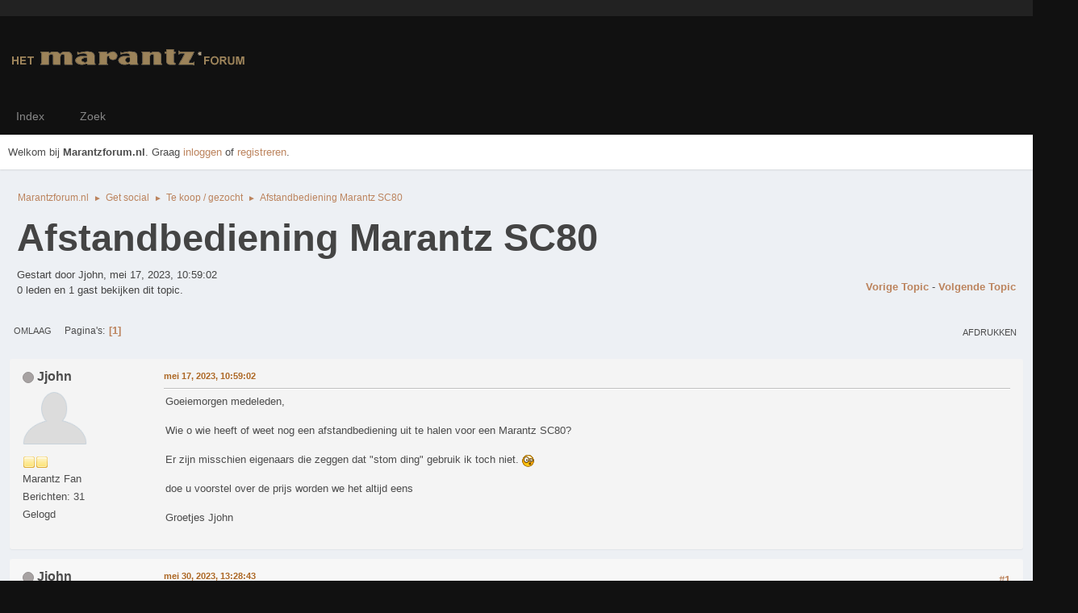

--- FILE ---
content_type: text/html; charset=UTF-8
request_url: https://marantzforum.nl/forum/index.php?PHPSESSID=9feca15df10c53f1fb665bb0684838a4&topic=18695.msg355631
body_size: 6225
content:
<!DOCTYPE html>
<html lang="nl-NL">
<head>
	<meta charset="UTF-8">
	<link rel="stylesheet" href="https://marantzforum.nl/forum/Themes/Type-R/css/minified_657822ce83da2f797127a29023dcf926.css?smf216_1754824507">
	<link rel="stylesheet" href="https://cdn.jsdelivr.net/npm/@fortawesome/fontawesome-free@5/css/all.min.css">
	<link rel="stylesheet" href="https://cdnjs.cloudflare.com/ajax/libs/normalize/8.0.1/normalize.min.css">
	<style>.main_icons.sfs::before { background: url(https://marantzforum.nl/forum/Themes/default/images/admin/sfs.webp) no-repeat; background-size: contain;}
	
	img.avatar { max-width: 80px !important; max-height: 80px !important; }
	
	.postarea .bbc_img, .list_posts .bbc_img, .post .inner .bbc_img, form#reported_posts .bbc_img, #preview_body .bbc_img { max-width: min(100%,640px); }
	
	.postarea .bbc_img, .list_posts .bbc_img, .post .inner .bbc_img, form#reported_posts .bbc_img, #preview_body .bbc_img { max-height: 480px; }
	
	</style>
	<script>
		var smf_theme_url = "https://marantzforum.nl/forum/Themes/Type-R";
		var smf_default_theme_url = "https://marantzforum.nl/forum/Themes/default";
		var smf_images_url = "https://marantzforum.nl/forum/Themes/Type-R/images";
		var smf_smileys_url = "https://marantzforum.nl/forum/Smileys";
		var smf_smiley_sets = "default,classic,aaron,akyhne,fugue,alienine";
		var smf_smiley_sets_default = "default";
		var smf_avatars_url = "https://marantzforum.nl/forum/avatars";
		var smf_scripturl = "https://marantzforum.nl/forum/index.php?PHPSESSID=9feca15df10c53f1fb665bb0684838a4&amp;";
		var smf_iso_case_folding = false;
		var smf_charset = "UTF-8";
		var smf_session_id = "71f775bb5e923bce7222824afad99993";
		var smf_session_var = "c53dd1f40f73";
		var smf_member_id = 0;
		var ajax_notification_text = 'Laden...';
		var help_popup_heading_text = 'Hulp nodig? Laat me het uitleggen:';
		var banned_text = 'Sorry gast, je bent verbannen van gebruik van dit forum!';
		var smf_txt_expand = 'Uitklappen';
		var smf_txt_shrink = 'Inklappen';
		var smf_collapseAlt = 'Verberg';
		var smf_expandAlt = 'Toon';
		var smf_quote_expand = false;
		var allow_xhjr_credentials = false;
	</script>
	<script src="https://code.jquery.com/jquery-3.6.3.min.js"></script>
	<script src="https://marantzforum.nl/forum/Themes/default/scripts/jquery.sceditor.bbcode.min.js?smf216_1754824507"></script>
	<script src="https://marantzforum.nl/forum/Themes/Type-R/scripts/minified_a28f211f1c11a40530ff6df2c80e0234.js?smf216_1754824507"></script>
	<script src="https://marantzforum.nl/forum/Themes/Type-R/scripts/minified_de345fa9f1c64958b7e4466bd9f55ab4.js?smf216_1754824507" defer></script>
	<script>
		var smf_smileys_url = 'https://marantzforum.nl/forum/Smileys/default';
		var bbc_quote_from = 'Citaat van';
		var bbc_quote = 'Citeer';
		var bbc_search_on = 'op';
	var smf_you_sure ='Weet je zeker dat je dit wilt doen?';
	</script>
	<title>Afstandbediening Marantz SC80</title>
	<meta name="viewport" content="width=device-width, initial-scale=1">
	<meta property="og:site_name" content="Marantzforum.nl">
	<meta property="og:title" content="Afstandbediening Marantz SC80">
	<meta name="keywords" content="Marantz, Forum, cd-speler, SACD, HT, receiver, SR, versterker, blu-ray, sacd, cd, luidsprekers">
	<meta property="og:url" content="https://marantzforum.nl/forum/index.php?PHPSESSID=9feca15df10c53f1fb665bb0684838a4&amp;topic=18695.0">
	<meta property="og:description" content="Afstandbediening Marantz SC80">
	<meta name="description" content="Afstandbediening Marantz SC80">
	<meta name="theme-color" content="#f8f8f8">
	<meta name="robots" content="noindex">
	<link rel="canonical" href="https://marantzforum.nl/forum/index.php?topic=18695.0">
	<link rel="help" href="https://marantzforum.nl/forum/index.php?PHPSESSID=9feca15df10c53f1fb665bb0684838a4&amp;action=help">
	<link rel="contents" href="https://marantzforum.nl/forum/index.php?PHPSESSID=9feca15df10c53f1fb665bb0684838a4&amp;">
	<link rel="search" href="https://marantzforum.nl/forum/index.php?PHPSESSID=9feca15df10c53f1fb665bb0684838a4&amp;action=search">
	<link rel="alternate" type="application/rss+xml" title="Marantzforum.nl - RSS" href="https://marantzforum.nl/forum/index.php?PHPSESSID=9feca15df10c53f1fb665bb0684838a4&amp;action=.xml;type=rss2;board=17">
	<link rel="alternate" type="application/atom+xml" title="Marantzforum.nl - Atoom" href="https://marantzforum.nl/forum/index.php?PHPSESSID=9feca15df10c53f1fb665bb0684838a4&amp;action=.xml;type=atom;board=17">
	<link rel="index" href="https://marantzforum.nl/forum/index.php?PHPSESSID=9feca15df10c53f1fb665bb0684838a4&amp;board=17.0"><style>.vv_special { display:none; }</style>
</head>
<body id="chrome" class="action_messageindex board_17">
<div id="footerfix">
	<div class="top_links_bar">
                <div class="wrap-all">
			<div class="top_links">
				<ul class="reset">
				</ul>
			</div>
		</div>
	</div>
	<div id="header">
        <div class="wrap-all">
			</div>	
			<h1 class="forumtitle">
			     <a id="top" href="https://marantzforum.nl/forum/index.php?PHPSESSID=9feca15df10c53f1fb665bb0684838a4&amp;"><img src="https://marantzforum.nl/forum/marantzforum.png" alt="Marantzforum.nl"></a>
			</h1>
		</div>			
	</div><!-- #header -->
	 <div id="bar">
		  <div class="nav"><a id="resp-menu" class="responsive-menu" href="#"><i class="fas fa-bars"></i></a> 
					<div class="nav">
					<ul class="menu">
						<li class="button_home">
							<a class="active" href="https://marantzforum.nl/forum/index.php?PHPSESSID=9feca15df10c53f1fb665bb0684838a4&amp;">
								<span class="main_icons home"></span><span class="textmenu">Index</span>
							</a>
						</li>
						<li class="button_search">
							<a href="https://marantzforum.nl/forum/index.php?PHPSESSID=9feca15df10c53f1fb665bb0684838a4&amp;action=search">
								<span class="main_icons search"></span><span class="textmenu">Zoek</span>
							</a>
						</li>
					</ul>
					</div><!-- .menu_nav --></div>
	 </div><!-- #bar -->
	<div id="top_section">
		<div class="inner_wrap">
			<div class="social-font-awesome">
			</div>
			<ul class="floatleft welcome">
				<li>Welkom bij <strong>Marantzforum.nl</strong>. Graag <a href="https://marantzforum.nl/forum/index.php?PHPSESSID=9feca15df10c53f1fb665bb0684838a4&amp;action=login" onclick="return reqOverlayDiv(this.href, 'Inloggen');">inloggen</a> of <a href="https://marantzforum.nl/forum/index.php?PHPSESSID=9feca15df10c53f1fb665bb0684838a4&amp;action=signup">registreren</a>.</li>
			</ul>
		</div><!-- .inner_wrap -->
	</div><!-- #top_section -->
	<div id="wrapper">
		<div id="upper_section">
			<div id="inner_section">
				<div class="navigate_section">
					<ul>
						<li>
							<a href="https://marantzforum.nl/forum/index.php?PHPSESSID=9feca15df10c53f1fb665bb0684838a4&amp;"><span>Marantzforum.nl</span></a>
						</li>
						<li>
							<span class="dividers"> &#9658; </span>
							<a href="https://marantzforum.nl/forum/index.php?PHPSESSID=9feca15df10c53f1fb665bb0684838a4&amp;#c6"><span>Get social</span></a>
						</li>
						<li>
							<span class="dividers"> &#9658; </span>
							<a href="https://marantzforum.nl/forum/index.php?PHPSESSID=9feca15df10c53f1fb665bb0684838a4&amp;board=17.0"><span>Te koop / gezocht</span></a>
						</li>
						<li class="last">
							<span class="dividers"> &#9658; </span>
							<a href="https://marantzforum.nl/forum/index.php?PHPSESSID=9feca15df10c53f1fb665bb0684838a4&amp;topic=18695.0"><span>Afstandbediening Marantz SC80</span></a>
						</li>
					</ul>
				</div><!-- .navigate_section -->
			</div><!-- #inner_section -->
		</div><!-- #upper_section -->
		<div id="content_section">
			<div id="main_content_section">
		<div id="display_head" class="information">
			<h2 class="display_title">
				<span id="top_subject">Afstandbediening Marantz SC80</span>
			</h2>
			<p>Gestart door Jjohn, mei 17, 2023, 10:59:02</p>
			<span class="nextlinks floatright"><a href="https://marantzforum.nl/forum/index.php?PHPSESSID=9feca15df10c53f1fb665bb0684838a4&amp;topic=18695.0;prev_next=prev#new">Vorige topic</a> - <a href="https://marantzforum.nl/forum/index.php?PHPSESSID=9feca15df10c53f1fb665bb0684838a4&amp;topic=18695.0;prev_next=next#new">Volgende topic</a></span>
			<p>0 leden en 1 gast bekijken dit topic.
			</p>
		</div><!-- #display_head -->
		<a id="new"></a>
		<div class="pagesection top">
			
		<div class="buttonlist floatright">
			
				<a class="button button_strip_print" href="https://marantzforum.nl/forum/index.php?PHPSESSID=9feca15df10c53f1fb665bb0684838a4&amp;action=printpage;topic=18695.0"  rel="nofollow">Afdrukken</a>
		</div>
			 
			<div class="pagelinks floatleft">
				<a href="#bot" class="button">Omlaag</a>
				<span class="pages">Pagina's</span><span class="current_page">1</span> 
			</div>
		<div class="mobile_buttons floatright">
			<a class="button mobile_act">Gebruikersacties</a>
			
		</div>
		</div>
		<div id="forumposts">
			<form action="https://marantzforum.nl/forum/index.php?PHPSESSID=9feca15df10c53f1fb665bb0684838a4&amp;action=quickmod2;topic=18695.0" method="post" accept-charset="UTF-8" name="quickModForm" id="quickModForm" onsubmit="return oQuickModify.bInEditMode ? oQuickModify.modifySave('71f775bb5e923bce7222824afad99993', 'c53dd1f40f73') : false">
				<div class="windowbg" id="msg355631">
					
					<div class="post_wrapper">
						<div class="poster">
							<h4>
								<span class="off" title="Offline"></span>
								<a href="https://marantzforum.nl/forum/index.php?PHPSESSID=9feca15df10c53f1fb665bb0684838a4&amp;action=profile;u=8373" title="Bekijk het profiel van Jjohn">Jjohn</a>
							</h4>
							<ul class="user_info">
								<li class="avatar">
									<a href="https://marantzforum.nl/forum/index.php?PHPSESSID=9feca15df10c53f1fb665bb0684838a4&amp;action=profile;u=8373"><img class="avatar" src="https://marantzforum.nl/forum/avatars/default.png" alt=""></a>
								</li>
								<li class="icons"><img src="https://marantzforum.nl/forum/Themes/Type-R/images/membericons/icon.png" alt="*"><img src="https://marantzforum.nl/forum/Themes/Type-R/images/membericons/icon.png" alt="*"></li>
								<li class="postgroup">Marantz Fan</li>
								<li class="postcount">Berichten: 31</li>
								<li class="poster_ip">Gelogd</li>
							</ul>
						</div><!-- .poster -->
						<div class="postarea">
							<div class="keyinfo">
								<div id="subject_355631" class="subject_title subject_hidden">
									<a href="https://marantzforum.nl/forum/index.php?PHPSESSID=9feca15df10c53f1fb665bb0684838a4&amp;msg=355631" rel="nofollow">Afstandbediening Marantz SC80</a>
								</div>
								
								<div class="postinfo">
									<span class="messageicon"  style="position: absolute; z-index: -1;">
										<img src="https://marantzforum.nl/forum/Themes/Type-R/images/post/xx.png" alt="">
									</span>
									<a href="https://marantzforum.nl/forum/index.php?PHPSESSID=9feca15df10c53f1fb665bb0684838a4&amp;msg=355631" rel="nofollow" title="Afstandbediening Marantz SC80" class="smalltext">mei 17, 2023, 10:59:02</a>
									<span class="spacer"></span>
									<span class="smalltext modified floatright" id="modified_355631">
									</span>
								</div>
								<div id="msg_355631_quick_mod"></div>
							</div><!-- .keyinfo -->
							<div class="post">
								<div class="inner" data-msgid="355631" id="msg_355631">
									Goeiemorgen medeleden,<br><br>Wie o wie heeft of weet nog een afstandbediening uit te halen voor een Marantz SC80?<br><br>Er zijn misschien eigenaars die zeggen dat &quot;stom ding&quot; gebruik ik toch niet. <img src="https://marantzforum.nl/forum/Smileys/default/shocked.gif" alt="&#58;-o" title="Geschrokken" class="smiley"> <br><br>doe u voorstel over de prijs worden we het altijd eens<br><br>Groetjes Jjohn
								</div>
							</div><!-- .post -->
							<div class="under_message">
								<ul class="floatleft">
								</ul>
							</div><!-- .under_message -->
						</div><!-- .postarea -->
						<div class="moderatorbar">
						</div><!-- .moderatorbar -->
					</div><!-- .post_wrapper -->
				</div><!-- $message[css_class] -->
				<hr class="post_separator">
				<div class="windowbg" id="msg355800">
					
					
					<div class="post_wrapper">
						<div class="poster">
							<h4>
								<span class="off" title="Offline"></span>
								<a href="https://marantzforum.nl/forum/index.php?PHPSESSID=9feca15df10c53f1fb665bb0684838a4&amp;action=profile;u=8373" title="Bekijk het profiel van Jjohn">Jjohn</a>
							</h4>
							<ul class="user_info">
								<li class="avatar">
									<a href="https://marantzforum.nl/forum/index.php?PHPSESSID=9feca15df10c53f1fb665bb0684838a4&amp;action=profile;u=8373"><img class="avatar" src="https://marantzforum.nl/forum/avatars/default.png" alt=""></a>
								</li>
								<li class="icons"><img src="https://marantzforum.nl/forum/Themes/Type-R/images/membericons/icon.png" alt="*"><img src="https://marantzforum.nl/forum/Themes/Type-R/images/membericons/icon.png" alt="*"></li>
								<li class="postgroup">Marantz Fan</li>
								<li class="postcount">Berichten: 31</li>
								<li class="poster_ip">Gelogd</li>
							</ul>
						</div><!-- .poster -->
						<div class="postarea">
							<div class="keyinfo">
								<div id="subject_355800" class="subject_title subject_hidden">
									<a href="https://marantzforum.nl/forum/index.php?PHPSESSID=9feca15df10c53f1fb665bb0684838a4&amp;msg=355800" rel="nofollow">Re: Afstandbediening Marantz SC80</a>
								</div>
								<span class="page_number floatright">#1</span>
								<div class="postinfo">
									<span class="messageicon"  style="position: absolute; z-index: -1;">
										<img src="https://marantzforum.nl/forum/Themes/Type-R/images/post/xx.png" alt="">
									</span>
									<a href="https://marantzforum.nl/forum/index.php?PHPSESSID=9feca15df10c53f1fb665bb0684838a4&amp;msg=355800" rel="nofollow" title="Reactie #1 - Re: Afstandbediening Marantz SC80" class="smalltext">mei 30, 2023, 13:28:43</a>
									<span class="spacer"></span>
									<span class="smalltext modified floatright" id="modified_355800">
									</span>
								</div>
								<div id="msg_355800_quick_mod"></div>
							</div><!-- .keyinfo -->
							<div class="post">
								<div class="inner" data-msgid="355800" id="msg_355800">
									Gevonden &#128077;
								</div>
							</div><!-- .post -->
							<div class="under_message">
								<ul class="floatleft">
									<li class="like_count smalltext">
										<a href="https://marantzforum.nl/forum/index.php?PHPSESSID=9feca15df10c53f1fb665bb0684838a4&amp;action=likes;sa=view;ltype=msg;like=355800;c53dd1f40f73=71f775bb5e923bce7222824afad99993">1 persoon</a> vindt dit leuk.
									</li>
								</ul>
							</div><!-- .under_message -->
						</div><!-- .postarea -->
						<div class="moderatorbar">
						</div><!-- .moderatorbar -->
					</div><!-- .post_wrapper -->
				</div><!-- $message[css_class] -->
				<hr class="post_separator">
				<div class="windowbg" id="msg355819">
					
					
					<div class="post_wrapper">
						<div class="poster">
							<h4>
								<span class="off" title="Offline"></span>
								<a href="https://marantzforum.nl/forum/index.php?PHPSESSID=9feca15df10c53f1fb665bb0684838a4&amp;action=profile;u=359" title="Bekijk het profiel van Marvin">Marvin</a>
							</h4>
							<ul class="user_info">
								<li class="membergroup">Global Moderator</li>
								<li class="avatar">
									<a href="https://marantzforum.nl/forum/index.php?PHPSESSID=9feca15df10c53f1fb665bb0684838a4&amp;action=profile;u=359"><img class="avatar" src="https://secure.gravatar.com/avatar/e0986ef14a63d8517027b7f41552ce39?rating=PG&default=identicon&s=80" alt=""></a>
								</li>
								<li class="icons"><img src="https://marantzforum.nl/forum/Themes/Type-R/images/membericons/icongmod.png" alt="*"><img src="https://marantzforum.nl/forum/Themes/Type-R/images/membericons/icongmod.png" alt="*"><img src="https://marantzforum.nl/forum/Themes/Type-R/images/membericons/icongmod.png" alt="*"><img src="https://marantzforum.nl/forum/Themes/Type-R/images/membericons/icongmod.png" alt="*"><img src="https://marantzforum.nl/forum/Themes/Type-R/images/membericons/icongmod.png" alt="*"></li>
								<li class="postgroup">Zou door Marantz gesponsord moeten worden</li>
								<li class="postcount">Berichten: 10.956</li>
								<li class="im_icons">
									<ol>
										<li class="custom cust_gender"><span class=" main_icons gender_0" title="Man"></span></li>
									</ol>
								</li>
								<li class="custom cust_loca">Locatie: Noord Holland</li>
								<li class="poster_ip">Gelogd</li>
							</ul>
						</div><!-- .poster -->
						<div class="postarea">
							<div class="keyinfo">
								<div id="subject_355819" class="subject_title subject_hidden">
									<a href="https://marantzforum.nl/forum/index.php?PHPSESSID=9feca15df10c53f1fb665bb0684838a4&amp;msg=355819" rel="nofollow">Re: Afstandbediening Marantz SC80</a>
								</div>
								<span class="page_number floatright">#2</span>
								<div class="postinfo">
									<span class="messageicon"  style="position: absolute; z-index: -1;">
										<img src="https://marantzforum.nl/forum/Themes/Type-R/images/post/xx.png" alt="">
									</span>
									<a href="https://marantzforum.nl/forum/index.php?PHPSESSID=9feca15df10c53f1fb665bb0684838a4&amp;msg=355819" rel="nofollow" title="Reactie #2 - Re: Afstandbediening Marantz SC80" class="smalltext">mei 31, 2023, 08:14:45</a>
									<span class="spacer"></span>
									<span class="smalltext modified floatright" id="modified_355819">
									</span>
								</div>
								<div id="msg_355819_quick_mod"></div>
							</div><!-- .keyinfo -->
							<div class="post">
								<div class="inner" data-msgid="355819" id="msg_355819">
									<blockquote class="bbc_standard_quote"><cite><a href="https://marantzforum.nl/forum/index.php?PHPSESSID=9feca15df10c53f1fb665bb0684838a4&amp;msg=355800">Citaat van: Jjohn op mei 30, 2023, 13:28:43</a></cite>Gevonden &#128077;<br></blockquote>Online of in de keukenlade?&nbsp; <img src="https://marantzforum.nl/forum/Smileys/default/grin.gif" alt="&#58;-D" title="Grijns" class="smiley"> 
								</div>
							</div><!-- .post -->
							<div class="under_message">
								<ul class="floatleft">
								</ul>
							</div><!-- .under_message -->
						</div><!-- .postarea -->
						<div class="moderatorbar">
						</div><!-- .moderatorbar -->
					</div><!-- .post_wrapper -->
				</div><!-- $message[css_class] -->
				<hr class="post_separator">
				<div class="windowbg" id="msg356170">
					
					
					<div class="post_wrapper">
						<div class="poster">
							<h4>
								<span class="off" title="Offline"></span>
								<a href="https://marantzforum.nl/forum/index.php?PHPSESSID=9feca15df10c53f1fb665bb0684838a4&amp;action=profile;u=8373" title="Bekijk het profiel van Jjohn">Jjohn</a>
							</h4>
							<ul class="user_info">
								<li class="avatar">
									<a href="https://marantzforum.nl/forum/index.php?PHPSESSID=9feca15df10c53f1fb665bb0684838a4&amp;action=profile;u=8373"><img class="avatar" src="https://marantzforum.nl/forum/avatars/default.png" alt=""></a>
								</li>
								<li class="icons"><img src="https://marantzforum.nl/forum/Themes/Type-R/images/membericons/icon.png" alt="*"><img src="https://marantzforum.nl/forum/Themes/Type-R/images/membericons/icon.png" alt="*"></li>
								<li class="postgroup">Marantz Fan</li>
								<li class="postcount">Berichten: 31</li>
								<li class="poster_ip">Gelogd</li>
							</ul>
						</div><!-- .poster -->
						<div class="postarea">
							<div class="keyinfo">
								<div id="subject_356170" class="subject_title subject_hidden">
									<a href="https://marantzforum.nl/forum/index.php?PHPSESSID=9feca15df10c53f1fb665bb0684838a4&amp;msg=356170" rel="nofollow">Re: Afstandbediening Marantz SC80</a>
								</div>
								<span class="page_number floatright">#3</span>
								<div class="postinfo">
									<span class="messageicon"  style="position: absolute; z-index: -1;">
										<img src="https://marantzforum.nl/forum/Themes/Type-R/images/post/xx.png" alt="">
									</span>
									<a href="https://marantzforum.nl/forum/index.php?PHPSESSID=9feca15df10c53f1fb665bb0684838a4&amp;msg=356170" rel="nofollow" title="Reactie #3 - Re: Afstandbediening Marantz SC80" class="smalltext">juli 09, 2023, 13:34:50</a>
									<span class="spacer"></span>
									<span class="smalltext modified floatright" id="modified_356170">
									</span>
								</div>
								<div id="msg_356170_quick_mod"></div>
							</div><!-- .keyinfo -->
							<div class="post">
								<div class="inner" data-msgid="356170" id="msg_356170">
									Online, heb geen Keukenla
								</div>
							</div><!-- .post -->
							<div class="under_message">
								<ul class="floatleft">
								</ul>
							</div><!-- .under_message -->
						</div><!-- .postarea -->
						<div class="moderatorbar">
						</div><!-- .moderatorbar -->
					</div><!-- .post_wrapper -->
				</div><!-- $message[css_class] -->
				<hr class="post_separator">
				<div class="windowbg" id="msg356175">
					
					
					<div class="post_wrapper">
						<div class="poster">
							<h4>
								<span class="off" title="Offline"></span>
								<a href="https://marantzforum.nl/forum/index.php?PHPSESSID=9feca15df10c53f1fb665bb0684838a4&amp;action=profile;u=660" title="Bekijk het profiel van SB_Marantz">SB_Marantz</a>
							</h4>
							<ul class="user_info">
								<li class="avatar">
									<a href="https://marantzforum.nl/forum/index.php?PHPSESSID=9feca15df10c53f1fb665bb0684838a4&amp;action=profile;u=660"><img class="avatar" src="https://imagizer.imageshack.com/v2/150x100q90/924/hezgJu.jpg" alt=""></a>
								</li>
								<li class="icons"><img src="https://marantzforum.nl/forum/Themes/Type-R/images/membericons/icon.png" alt="*"><img src="https://marantzforum.nl/forum/Themes/Type-R/images/membericons/icon.png" alt="*"><img src="https://marantzforum.nl/forum/Themes/Type-R/images/membericons/icon.png" alt="*"><img src="https://marantzforum.nl/forum/Themes/Type-R/images/membericons/icon.png" alt="*"><img src="https://marantzforum.nl/forum/Themes/Type-R/images/membericons/icon.png" alt="*"><img src="https://marantzforum.nl/forum/Themes/Type-R/images/membericons/icon.png" alt="*"><img src="https://marantzforum.nl/forum/Themes/Type-R/images/membericons/icon.png" alt="*"><img src="https://marantzforum.nl/forum/Themes/Type-R/images/membericons/icon.png" alt="*"></li>
								<li class="postgroup">Zou door Marantz gesponsord moeten worden</li>
								<li class="postcount">Berichten: 6.360</li>
								<li class="poster_ip">Gelogd</li>
							</ul>
						</div><!-- .poster -->
						<div class="postarea">
							<div class="keyinfo">
								<div id="subject_356175" class="subject_title subject_hidden">
									<a href="https://marantzforum.nl/forum/index.php?PHPSESSID=9feca15df10c53f1fb665bb0684838a4&amp;msg=356175" rel="nofollow">Re: Afstandbediening Marantz SC80</a>
								</div>
								<span class="page_number floatright">#4</span>
								<div class="postinfo">
									<span class="messageicon"  style="position: absolute; z-index: -1;">
										<img src="https://marantzforum.nl/forum/Themes/Type-R/images/post/xx.png" alt="">
									</span>
									<a href="https://marantzforum.nl/forum/index.php?PHPSESSID=9feca15df10c53f1fb665bb0684838a4&amp;msg=356175" rel="nofollow" title="Reactie #4 - Re: Afstandbediening Marantz SC80" class="smalltext">juli 09, 2023, 14:34:54</a>
									<span class="spacer"></span>
									<span class="smalltext modified floatright" id="modified_356175">
									</span>
								</div>
								<div id="msg_356175_quick_mod"></div>
							</div><!-- .keyinfo -->
							<div class="post">
								<div class="inner" data-msgid="356175" id="msg_356175">
									&nbsp;<img src="https://marantzforum.nl/forum/Smileys/default/schater.gif" alt="&#58;schater&#58;" title="" class="smiley"> 
								</div>
							</div><!-- .post -->
							<div class="under_message">
								<ul class="floatleft">
								</ul>
							</div><!-- .under_message -->
						</div><!-- .postarea -->
						<div class="moderatorbar">
							<div class="signature" id="msg_356175_signature">
								<a href="https://postimg.cc/sMTw74Ms" class="bbc_link" target="_blank" rel="noopener"><img src="https://i.postimg.cc/sMTw74Ms/s-l640.jpg" alt="" class="bbc_img" loading="lazy"></a>Facts count.<br /><br /><br /><br /><br />CLASSICMARANTZ@GMAIL.COM
							</div>
						</div><!-- .moderatorbar -->
					</div><!-- .post_wrapper -->
				</div><!-- $message[css_class] -->
				<hr class="post_separator">
			</form>
		</div><!-- #forumposts -->
		<div class="pagesection">
			
		<div class="buttonlist floatright">
			
				<a class="button button_strip_print" href="https://marantzforum.nl/forum/index.php?PHPSESSID=9feca15df10c53f1fb665bb0684838a4&amp;action=printpage;topic=18695.0"  rel="nofollow">Afdrukken</a>
		</div>
			 
			<div class="pagelinks floatleft">
				<a href="#main_content_section" class="button" id="bot">Omhoog</a>
				<span class="pages">Pagina's</span><span class="current_page">1</span> 
			</div>
		<div class="mobile_buttons floatright">
			<a class="button mobile_act">Gebruikersacties</a>
			
		</div>
		</div>
				<div class="navigate_section">
					<ul>
						<li>
							<a href="https://marantzforum.nl/forum/index.php?PHPSESSID=9feca15df10c53f1fb665bb0684838a4&amp;"><span>Marantzforum.nl</span></a>
						</li>
						<li>
							<span class="dividers"> &#9658; </span>
							<a href="https://marantzforum.nl/forum/index.php?PHPSESSID=9feca15df10c53f1fb665bb0684838a4&amp;#c6"><span>Get social</span></a>
						</li>
						<li>
							<span class="dividers"> &#9658; </span>
							<a href="https://marantzforum.nl/forum/index.php?PHPSESSID=9feca15df10c53f1fb665bb0684838a4&amp;board=17.0"><span>Te koop / gezocht</span></a>
						</li>
						<li class="last">
							<span class="dividers"> &#9658; </span>
							<a href="https://marantzforum.nl/forum/index.php?PHPSESSID=9feca15df10c53f1fb665bb0684838a4&amp;topic=18695.0"><span>Afstandbediening Marantz SC80</span></a>
						</li>
					</ul>
				</div><!-- .navigate_section -->
		<div id="moderationbuttons">
			
		</div>
		<div id="display_jump_to"></div>
		<div id="mobile_action" class="popup_container">
			<div class="popup_window description">
				<div class="popup_heading">
					Gebruikersacties
					<a href="javascript:void(0);" class="main_icons hide_popup"></a>
				</div>
				
		<div class="buttonlist">
			
				<a class="button button_strip_print" href="https://marantzforum.nl/forum/index.php?PHPSESSID=9feca15df10c53f1fb665bb0684838a4&amp;action=printpage;topic=18695.0"  rel="nofollow">Afdrukken</a>
		</div>
			</div>
		</div>
		<script>
			if ('XMLHttpRequest' in window)
			{
				var oQuickModify = new QuickModify({
					sScriptUrl: smf_scripturl,
					sClassName: 'quick_edit',
					bShowModify: true,
					iTopicId: 18695,
					sTemplateBodyEdit: '\n\t\t\t\t\t\t<div id="quick_edit_body_container">\n\t\t\t\t\t\t\t<div id="error_box" class="error"><' + '/div>\n\t\t\t\t\t\t\t<textarea class="editor" name="message" rows="12" tabindex="1">%body%<' + '/textarea><br>\n\t\t\t\t\t\t\t<input type="hidden" name="c53dd1f40f73" value="71f775bb5e923bce7222824afad99993">\n\t\t\t\t\t\t\t<input type="hidden" name="topic" value="18695">\n\t\t\t\t\t\t\t<input type="hidden" name="msg" value="%msg_id%">\n\t\t\t\t\t\t\t<div class="righttext quickModifyMargin">\n\t\t\t\t\t\t\t\t<input type="submit" name="post" value="Opslaan" tabindex="2" onclick="return oQuickModify.modifySave(\'71f775bb5e923bce7222824afad99993\', \'c53dd1f40f73\');" accesskey="s" class="button"> <input type="submit" name="cancel" value="Annuleren" tabindex="3" onclick="return oQuickModify.modifyCancel();" class="button">\n\t\t\t\t\t\t\t<' + '/div>\n\t\t\t\t\t\t<' + '/div>',
					sTemplateSubjectEdit: '<input type="text" name="subject" value="%subject%" size="80" maxlength="80" tabindex="4">',
					sTemplateBodyNormal: '%body%',
					sTemplateSubjectNormal: '<a hr'+'ef="' + smf_scripturl + '?topic=18695.msg%msg_id%#msg%msg_id%" rel="nofollow">%subject%<' + '/a>',
					sTemplateTopSubject: '%subject%',
					sTemplateReasonEdit: 'Reden voor wijziging: <input type="text" name="modify_reason" value="%modify_reason%" size="80" maxlength="80" tabindex="5" class="quickModifyMargin">',
					sTemplateReasonNormal: '%modify_text',
					sErrorBorderStyle: '1px solid red'
				});

				aJumpTo[aJumpTo.length] = new JumpTo({
					sContainerId: "display_jump_to",
					sJumpToTemplate: "<label class=\"smalltext jump_to\" for=\"%select_id%\">Ga naar<" + "/label> %dropdown_list%",
					iCurBoardId: 17,
					iCurBoardChildLevel: 0,
					sCurBoardName: "Te koop / gezocht",
					sBoardChildLevelIndicator: "==",
					sBoardPrefix: "=> ",
					sCatSeparator: "-----------------------------",
					sCatPrefix: "",
					sGoButtonLabel: "ga"
				});

				aIconLists[aIconLists.length] = new IconList({
					sBackReference: "aIconLists[" + aIconLists.length + "]",
					sIconIdPrefix: "msg_icon_",
					sScriptUrl: smf_scripturl,
					bShowModify: true,
					iBoardId: 17,
					iTopicId: 18695,
					sSessionId: smf_session_id,
					sSessionVar: smf_session_var,
					sLabelIconList: "Berichticoon",
					sBoxBackground: "transparent",
					sBoxBackgroundHover: "#ffffff",
					iBoxBorderWidthHover: 1,
					sBoxBorderColorHover: "#adadad" ,
					sContainerBackground: "#ffffff",
					sContainerBorder: "1px solid #adadad",
					sItemBorder: "1px solid #ffffff",
					sItemBorderHover: "1px dotted gray",
					sItemBackground: "transparent",
					sItemBackgroundHover: "#e0e0f0"
				});
			}
		</script>
			<script>
				var verificationpostHandle = new smfCaptcha("https://marantzforum.nl/forum/index.php?PHPSESSID=9feca15df10c53f1fb665bb0684838a4&amp;action=verificationcode;vid=post;rand=af8d4c2e1ad95147ab76cbc2535425d2", "post", 1);
			</script>
			</div><!-- #main_content_section -->
		</div><!-- #content_section -->
	</div><!-- #wrapper -->
</div><!-- #footerfix -->
	<div id="footer">
		<div class="inner_wrap">
		<ul>
			<li class="floatright"><a href="https://marantzforum.nl/forum/index.php?PHPSESSID=9feca15df10c53f1fb665bb0684838a4&amp;action=help">Help</a> | <a href="https://marantzforum.nl/forum/index.php?PHPSESSID=9feca15df10c53f1fb665bb0684838a4&amp;action=agreement">Forumregels</a> | <a href="#top_section">Omhoog &#9650;</a></li>
			<li class="copyright"><a href="https://marantzforum.nl/forum/index.php?PHPSESSID=9feca15df10c53f1fb665bb0684838a4&amp;action=credits" title="Licentie" target="_blank" rel="noopener">SMF 2.1.6 &copy; 2025</a>, <a href="https://www.simplemachines.org" title="Simple Machines" target="_blank" class="new_win">Simple Machines</a><br /><a href="https://www.createaforum.com" target="_blank">Simple Audio Video Embedder</a> | <a href="https://www.idesignsmf.com" target="_blank" rel="noopener" title="Free Responsive SMF Themes">idesignSMF</a></li>
		</ul>
		</div><!-- .inner_wrap -->
	</div><!-- #footer -->
<script>
window.addEventListener("DOMContentLoaded", function() {
	function triggerCron()
	{
		$.get('https://marantzforum.nl/forum' + "/cron.php?ts=1769015595");
	}
	window.setTimeout(triggerCron, 1);
		$.sceditor.locale["nl"] = {
			"Width (optional):": "Breedte (optioneel):",
			"Height (optional):": "Hoogte (optioneel):",
			"Insert": "Voeg toe",
			"Description (optional):": "Omschrijving (optioneel)",
			"Rows:": "Rijen:",
			"Cols:": "Kolommen:",
			"URL:": "URL:",
			"E-mail:": "E-mail:",
			"Video URL:": "Video-URL:",
			"More": "Meer",
			"Close": "Sluiten",
			dateFormat: "day-month-year"
		};
});
</script>

	<script>
				 $(document).ready(function(){ 
					var touch	 = $("#resp-menu");
					 var menu	 = $(".menu");
 
			  $(touch).on("click", function(e) {
				  e.preventDefault();
				  menu.slideToggle();
			  });
	
			  $(window).resize(function(){
				  var w = $(window).width();
				  if(w > 767 && menu.is(":hidden")) {
				 menu.removeAttr("style");
				  }
				});	
				});
	 </script>
	 
</body>
</html>